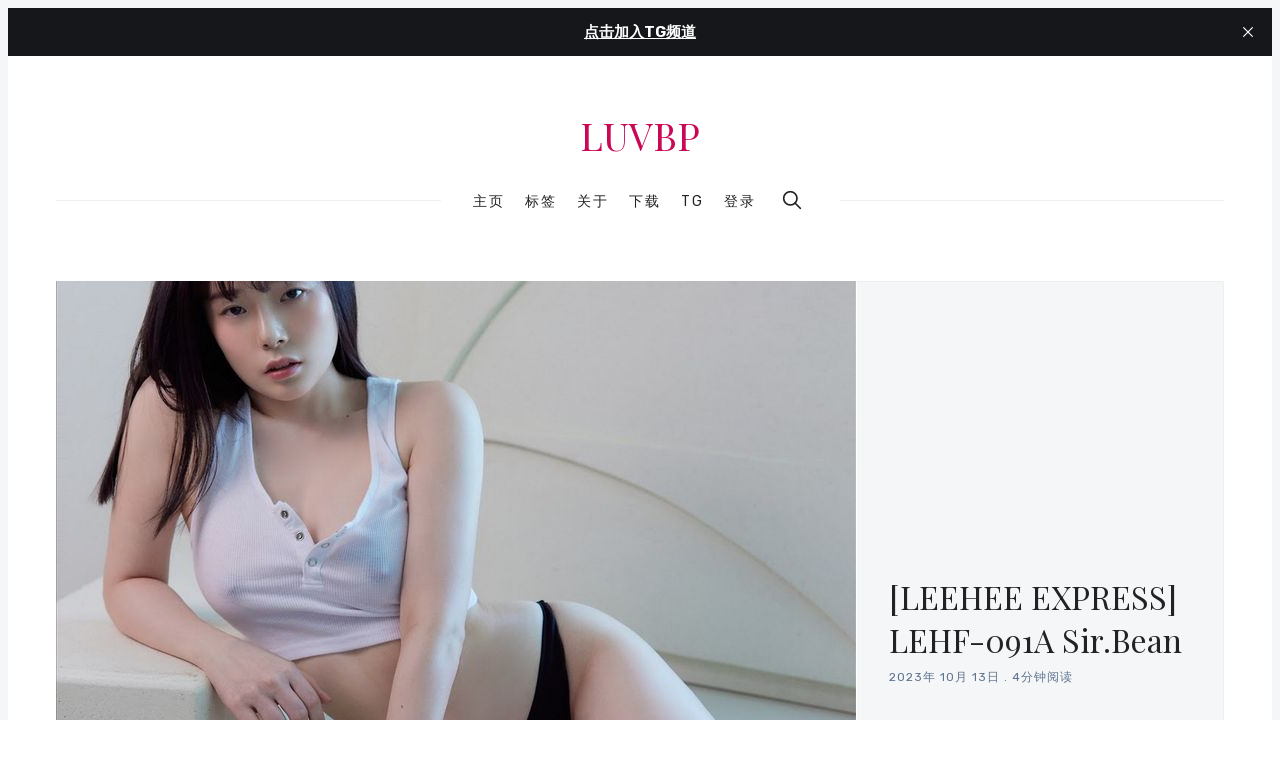

--- FILE ---
content_type: text/html; charset=utf-8
request_url: https://luvbp.com/523/
body_size: 17156
content:
<!doctype html>
<html lang='zh'>
<head>
  <meta charset='utf-8'>
  <meta http-equiv='X-UA-Compatible' content='IE=edge'>

  <title>[LEEHEE EXPRESS] LEHF-091A Sir.Bean</title>
  <meta name='viewport' content='width=device-width, initial-scale=1.0'>

  
<link rel='preconnect' href='https://fonts.gstatic.com'>

<link rel='preconnect' href='https://fonts.gstatic.com' crossorigin>

<link rel='preload' as='style' href='https://fonts.googleapis.com/css2?family=Rubik:wght@400;500;700&display=swap'>
<link rel='preload' as='style' href='https://fonts.googleapis.com/css2?family=Playfair+Display&display=swap'>

<link rel='stylesheet' href='https://fonts.googleapis.com/css2?family=Rubik:wght@400;500;700&display=swap' media='print' onload="this.media='all'">
<link rel='stylesheet' href='https://fonts.googleapis.com/css2?family=Playfair+Display&display=swap' media='print' onload="this.media='all'">

<noscript>
  <link rel='stylesheet' href='https://fonts.googleapis.com/css2?family=Rubik:wght@400;500;700&display=swap'>
  <link rel='stylesheet' href='https://fonts.googleapis.com/css2?family=Playfair+Display&display=swap'>
</noscript>
    <style>
@charset "UTF-8";html{box-sizing:border-box}*,:after,:before{box-sizing:inherit}/*! normalize.css v5.0.0 | MIT License | github.com/necolas/normalize.css */html{font-family:sans-serif;line-height:1.15;-ms-text-size-adjust:100%;-webkit-text-size-adjust:100%}body{margin:0}article,aside,footer,header,nav,section{display:block}h1{font-size:2em;margin:.67em 0}figcaption,figure,main{display:block}figure{margin:1em 40px}hr{box-sizing:content-box;height:0;overflow:visible}pre{font-family:monospace,monospace;font-size:1em}a{background-color:transparent;-webkit-text-decoration-skip:objects}a:active,a:hover{outline-width:0}abbr[title]{border-bottom:none;text-decoration:underline;-webkit-text-decoration:underline dotted;text-decoration:underline dotted}b,strong{font-weight:inherit}b,strong{font-weight:bolder}code,kbd,samp{font-family:monospace,monospace;font-size:1em}dfn{font-style:italic}mark{background-color:#ff0;color:#000}small{font-size:80%}sub,sup{font-size:75%;line-height:0;position:relative;vertical-align:baseline}sub{bottom:-.25em}sup{top:-.5em}audio,video{display:inline-block}audio:not([controls]){display:none;height:0}img{border-style:none}svg:not(:root){overflow:hidden}button,input,optgroup,select,textarea{font-family:sans-serif;font-size:100%;line-height:1.15;margin:0}button,input{overflow:visible}button,select{text-transform:none}[type=reset],[type=submit],button,html [type=button]{-webkit-appearance:button}[type=button]::-moz-focus-inner,[type=reset]::-moz-focus-inner,[type=submit]::-moz-focus-inner,button::-moz-focus-inner{border-style:none;padding:0}[type=button]:-moz-focusring,[type=reset]:-moz-focusring,[type=submit]:-moz-focusring,button:-moz-focusring{outline:1px dotted ButtonText}fieldset{border:1px solid silver;margin:0 2px;padding:.35em .625em .75em}legend{box-sizing:border-box;color:inherit;display:table;max-width:100%;padding:0;white-space:normal}progress{display:inline-block;vertical-align:baseline}textarea{overflow:auto}[type=checkbox],[type=radio]{box-sizing:border-box;padding:0}[type=number]::-webkit-inner-spin-button,[type=number]::-webkit-outer-spin-button{height:auto}[type=search]{-webkit-appearance:textfield;outline-offset:-2px}[type=search]::-webkit-search-cancel-button,[type=search]::-webkit-search-decoration{-webkit-appearance:none}::-webkit-file-upload-button{-webkit-appearance:button;font:inherit}details,menu{display:block}summary{display:list-item}canvas{display:inline-block}template{display:none}[hidden]{display:none}blockquote,body,dd,dl,fieldset,figure,h1,h2,h3,h4,h5,h6,hr,legend,ol,p,pre,ul{margin:0;padding:0}li>ol,li>ul{margin-bottom:0}table{border-collapse:collapse;border-spacing:0}:root{--h00-size-mobile:2.5rem;--h0-size-mobile:2rem;--h1-size-mobile:1.625rem;--h2-size-mobile:1.375rem;--h3-size-mobile:1.125rem;--h00-size:3rem;--h0-size:2.5rem;--h1-size:2rem;--h2-size:1.5rem;--h3-size:1.25rem;--h4-size:1rem;--h5-size:0.875rem;--h6-size:0.75rem;--body-font-size:0.875rem;--font-size-small:0.75rem}.tooltipped{position:relative}.tooltipped::after{position:absolute;z-index:1000000;display:none;padding:.5em .75em;font:normal normal 11px/1.5 -apple-system,BlinkMacSystemFont,"Segoe UI","Noto Sans",Helvetica,Arial,sans-serif,"Apple Color Emoji","Segoe UI Emoji";-webkit-font-smoothing:subpixel-antialiased;color:var(--fgColor-onEmphasis,var(--color-fg-on-emphasis));text-align:center;text-decoration:none;text-shadow:none;text-transform:none;letter-spacing:normal;word-wrap:break-word;white-space:pre;pointer-events:none;content:attr(aria-label);background:var(--bgColor-emphasis,var(--color-neutral-emphasis-plus));border-radius:6px;opacity:0}.tooltipped::before{position:absolute;z-index:1000001;display:none;width:0;height:0;color:var(--bgColor-emphasis,var(--color-neutral-emphasis-plus));pointer-events:none;content:"";border:6px solid transparent;opacity:0}@keyframes tooltip-appear{from{opacity:0}to{opacity:1}}.tooltipped:active::after,.tooltipped:active::before,.tooltipped:focus::after,.tooltipped:focus::before,.tooltipped:hover::after,.tooltipped:hover::before{display:inline-block;text-decoration:none;animation-name:tooltip-appear;animation-duration:.1s;animation-fill-mode:forwards;animation-timing-function:ease-in;animation-delay:.4s}.tooltipped-no-delay:active::after,.tooltipped-no-delay:active::before,.tooltipped-no-delay:focus::after,.tooltipped-no-delay:focus::before,.tooltipped-no-delay:hover::after,.tooltipped-no-delay:hover::before{animation-delay:0s}.tooltipped-multiline:active::after,.tooltipped-multiline:focus::after,.tooltipped-multiline:hover::after{display:table-cell}.tooltipped-s::after,.tooltipped-se::after,.tooltipped-sw::after{top:100%;right:50%;margin-top:6px}.tooltipped-s::before,.tooltipped-se::before,.tooltipped-sw::before{top:auto;right:50%;bottom:-7px;margin-right:-6px;border-bottom-color:var(--bgColor-emphasis,var(--color-neutral-emphasis-plus))}.tooltipped-se::after{right:auto;left:50%;margin-left:-16px}.tooltipped-sw::after{margin-right:-16px}.tooltipped-n::after,.tooltipped-ne::after,.tooltipped-nw::after{right:50%;bottom:100%;margin-bottom:6px}.tooltipped-n::before,.tooltipped-ne::before,.tooltipped-nw::before{top:-7px;right:50%;bottom:auto;margin-right:-6px;border-top-color:var(--bgColor-emphasis,var(--color-neutral-emphasis-plus))}.tooltipped-ne::after{right:auto;left:50%;margin-left:-16px}.tooltipped-nw::after{margin-right:-16px}.tooltipped-n::after,.tooltipped-s::after{transform:translateX(50%)}.tooltipped-w::after{right:100%;bottom:50%;margin-right:6px;transform:translateY(50%)}.tooltipped-w::before{top:50%;bottom:50%;left:-7px;margin-top:-6px;border-left-color:var(--bgColor-emphasis,var(--color-neutral-emphasis-plus))}.tooltipped-e::after{bottom:50%;left:100%;margin-left:6px;transform:translateY(50%)}.tooltipped-e::before{top:50%;right:-7px;bottom:50%;margin-top:-6px;border-right-color:var(--bgColor-emphasis,var(--color-neutral-emphasis-plus))}.tooltipped-align-right-1::after,.tooltipped-align-right-2::after{right:0;margin-right:0}.tooltipped-align-right-1::before{right:10px}.tooltipped-align-right-2::before{right:15px}.tooltipped-align-left-1::after,.tooltipped-align-left-2::after{left:0;margin-left:0}.tooltipped-align-left-1::before{left:5px}.tooltipped-align-left-2::before{left:10px}.tooltipped-multiline::after{width:-moz-max-content;width:max-content;max-width:250px;word-wrap:break-word;white-space:pre-line;border-collapse:separate}.tooltipped-multiline.tooltipped-n::after,.tooltipped-multiline.tooltipped-s::after{right:auto;left:50%;transform:translateX(-50%)}.tooltipped-multiline.tooltipped-e::after,.tooltipped-multiline.tooltipped-w::after{right:100%}.tooltipped-sticky::after,.tooltipped-sticky::before{display:inline-block}.tooltipped-sticky.tooltipped-multiline::after{display:table-cell}img[data-action=zoom]{cursor:pointer;cursor:-moz-zoom-in}.zoom-img,.zoom-img-wrap{position:relative;z-index:666;transition:all .3s}img.zoom-img{cursor:pointer;cursor:-moz-zoom-out}.zoom-overlay{z-index:420;background:#fff;position:fixed;top:0;left:0;right:0;bottom:0;pointer-events:none;filter:"alpha(opacity=0)";opacity:0;transition:opacity .3s}.zoom-overlay-open .zoom-overlay{filter:"alpha(opacity=100)";opacity:1}.zoom-overlay-open,.zoom-overlay-transitioning{cursor:default}@keyframes spin{100%{transform:rotate(360deg)}}.icon{position:relative;display:inline-block;width:25px;height:25px;overflow:hidden;fill:currentColor}.icon__cnt{width:100%;height:100%;background:inherit;fill:inherit;pointer-events:none;transform:translateX(0);-ms-transform:translate(.5px,-.3px)}.icon--m{width:50px;height:50px}.icon--l{width:100px;height:100px}.icon--xl{width:150px;height:150px}.icon--xxl{width:200px;height:200px}.icon__spinner{position:absolute;top:0;left:0;width:100%;height:100%}.icon--ei-spinner .icon__spinner,.icon--ei-spinner-2 .icon__spinner{animation:spin 1s steps(12) infinite}.icon--ei-spinner-3 .icon__spinner{animation:spin 1.5s linear infinite}.icon--ei-sc-facebook{fill:#3b5998}.icon--ei-sc-github{fill:#333}.icon--ei-sc-google-plus{fill:#dd4b39}.icon--ei-sc-instagram{fill:#3f729b}.icon--ei-sc-linkedin{fill:#0976b4}.icon--ei-sc-odnoklassniki{fill:#ed812b}.icon--ei-sc-skype{fill:#00aff0}.icon--ei-sc-soundcloud{fill:#f80}.icon--ei-sc-tumblr{fill:#35465c}.icon--ei-sc-twitter{fill:#55acee}.icon--ei-sc-vimeo{fill:#1ab7ea}.icon--ei-sc-vk{fill:#45668e}.icon--ei-sc-youtube{fill:#e52d27}.icon--ei-sc-pinterest{fill:#bd081c}.icon--ei-sc-telegram{fill:#08c}code[class*=language-],pre[class*=language-]{color:#000;background:0 0;text-shadow:0 1px #fff;font-family:Consolas,Monaco,"Andale Mono","Ubuntu Mono",monospace;font-size:1em;text-align:left;white-space:pre;word-spacing:normal;word-break:normal;word-wrap:normal;line-height:1.5;-moz-tab-size:4;-o-tab-size:4;tab-size:4;-webkit-hyphens:none;hyphens:none}code[class*=language-] ::-moz-selection,code[class*=language-]::-moz-selection,pre[class*=language-] ::-moz-selection,pre[class*=language-]::-moz-selection{text-shadow:none;background:#b3d4fc}code[class*=language-] ::-moz-selection,code[class*=language-]::-moz-selection,pre[class*=language-] ::-moz-selection,pre[class*=language-]::-moz-selection{text-shadow:none;background:#b3d4fc}code[class*=language-] ::selection,code[class*=language-]::selection,pre[class*=language-] ::selection,pre[class*=language-]::selection{text-shadow:none;background:#b3d4fc}@media print{code[class*=language-],pre[class*=language-]{text-shadow:none}}pre[class*=language-]{padding:1em;margin:.5em 0;overflow:auto}:not(pre)>code[class*=language-],pre[class*=language-]{background:#f5f2f0}:not(pre)>code[class*=language-]{padding:.1em;border-radius:.3em;white-space:normal}.token.cdata,.token.comment,.token.doctype,.token.prolog{color:#708090}.token.punctuation{color:#999}.token.namespace{opacity:.7}.token.boolean,.token.constant,.token.deleted,.token.number,.token.property,.token.symbol,.token.tag{color:#905}.token.attr-name,.token.builtin,.token.char,.token.inserted,.token.selector,.token.string{color:#690}.language-css .token.string,.style .token.string,.token.entity,.token.operator,.token.url{color:#9a6e3a;background:hsla(0,0%,100%,.5)}.token.atrule,.token.attr-value,.token.keyword{color:#07a}.token.class-name,.token.function{color:#dd4a68}.token.important,.token.regex,.token.variable{color:#e90}.token.bold,.token.important{font-weight:700}.token.italic{font-style:italic}.token.entity{cursor:help}.zoom-overlay{background-color:#fff}body{color:#222;font-size:16px;font-family:Rubik,Helvetica,Arial,sans-serif;line-height:32px;background-color:#fff;border:4px solid #f4f6f8;-webkit-font-smoothing:antialiased;-moz-osx-font-smoothing:grayscale}@media (min-width:40em){body{border:8px solid #f4f6f8}}a{text-decoration:none;color:#222;transition:.5s}a:active,a:focus,a:hover{color:var(--ghost-accent-color);text-decoration:none}img{height:auto;display:block;max-width:100%;font-style:italic}hr{height:1px;margin:32px 0;border:0;background-color:#ecf0f1}h1,h2,h3,h4,h5,h6{font-weight:inherit;line-height:initial}h1{font-size:32px}h2{font-size:28px}h3{font-size:24px}h4{font-size:20px}h5{font-size:18px}h6{font-size:16px}b,strong{font-weight:700}blockquote{padding-left:16px;border-left:4px solid var(--ghost-accent-color);font-style:italic;font-family:"Playfair Display",serif;font-size:20px}blockquote p{margin-bottom:0}pre{padding:32px}code,pre{overflow:auto;white-space:pre-wrap;word-wrap:break-word;word-break:break-all;font-family:Courier,monospace;font-size:16px;background-color:#f4f6f8}li code,p code{padding:3px 6px}pre[class*=language-]{padding:32px;margin-bottom:24px}code[class*=language-],pre[class*=language-]{white-space:pre-wrap;word-break:break-all;line-height:inherit}input[type=color],input[type=date],input[type=datetime-local],input[type=datetime],input[type=email],input[type=month],input[type=number],input[type=password],input[type=search],input[type=tel],input[type=text],input[type=time],input[type=url],input[type=week],select,textarea{width:100%;display:block;padding:16px;margin-bottom:16px;border:1px solid #ecf0f1;border-radius:0;line-height:initial;background-color:#fff;font-size:16px;font-family:Rubik,Helvetica,Arial,sans-serif}table{width:100%;max-width:100%}table td,table th{padding:16px;text-align:left;vertical-align:top;border-top:1px solid #ecf0f1;font-weight:400}table thead th{font-weight:500;text-transform:uppercase;font-size:14px;vertical-align:bottom;white-space:nowrap;border-bottom:2px solid #ecf0f1}table tbody+tbody{border-top:2px solid #ecf0f1}.responsive-table{display:block;width:100%;overflow-x:auto}dd,ol,ul{margin-left:16px}.o-grid{margin:0 auto;max-width:1200px}.o-grid::before{display:table;content:""}.o-grid::after{display:table;clear:both;content:""}@media (min-width:40em){.o-grid{display:flex;flex-wrap:wrap}}.o-grid .o-grid{margin-right:-16px;margin-left:-16px;padding:0}.o-grid--full{max-width:100vw}.o-grid__col{padding-right:16px;padding-left:16px}@media (min-width:40em){.o-grid__col{flex-grow:1}}.o-grid__col--1-3-s{width:33.3333333333%}.o-grid__col--2-3-s{width:66.6666666667%}.o-grid__col--1-4-s{width:25%}.o-grid__col--2-4-s{width:50%}.o-grid__col--3-4-s{width:75%}.o-grid__col--4-4-s{width:100%}@media (min-width:40em){.o-grid__col--1-3-m{width:33.3333333333%}.o-grid__col--2-3-m{width:66.6666666667%}.o-grid__col--1-4-m{width:25%}.o-grid__col--2-4-m{width:50%}.o-grid__col--3-4-m{width:75%}.o-grid__col--4-4-m{width:100%}}@media (min-width:64em){.o-grid__col--1-3-l{width:33.3333333333%}.o-grid__col--2-3-l{width:66.6666666667%}.o-grid__col--1-4-l{width:25%}.o-grid__col--2-4-l{width:50%}.o-grid__col--3-4-l{width:75%}.o-grid__col--4-4-l{width:100%}}.o-grid__col--full{width:100%}.o-grid__col--center{margin:0 auto;flex-grow:initial}.o-grid__col--end{margin-left:auto}.o-grid__col--initial-grow{flex-grow:initial}.c-off-canvas-container{display:flex;min-height:100vh;flex-direction:column}.c-off-canvas-container .o-wrapper{flex:1 0 auto}.o-plain-list{margin:0;padding:0;list-style:none}.c-header{position:relative;padding:32px 0}@media (min-width:40em){.c-header{padding:48px 0}}@media (min-width:64em){.c-header{padding:64px 0}}@media (min-width:40em){.c-logo{margin:0 auto;text-align:center;margin-bottom:32px}}.c-logo__link{display:block;color:var(--ghost-accent-color);font-family:"Playfair Display",serif;font-size:24px;transition:color .5s ease-in-out}@media (min-width:40em){.c-logo__link{font-size:38px}}.c-logo__img{max-height:32px}@media (min-width:40em){.c-logo__img{margin:0 auto;max-height:64px}}@media (min-width:64em){.c-logo__img{max-height:96px}}@media (min-width:40em){.c-nav{position:relative;z-index:1;display:inline-block;line-height:1;background-color:#fff;padding:0 32px}.c-nav-wrap{text-align:center}.c-nav-wrap:after{content:"";position:absolute;height:1px;background-color:#ecf0f1;width:100%;top:50%;left:0}}.c-nav__item{display:block;font-size:14px;letter-spacing:2px;text-transform:uppercase}@media (min-width:40em){.c-nav__item:not(:last-child){margin-right:8px}}@media (min-width:64em){.c-nav__item:not(:last-child){margin-right:16px}}@media (min-width:40em){.c-nav__item{display:inline-block}}.c-nav__link{display:block;transition:.5s}@media (max-width:39.99em){.c-nav__link{padding:4px 0}}.c-nav__link--current{color:var(--ghost-accent-color)}.home-template .c-nav__link--current:not(:hover){color:#222}.c-nav__link:active,.c-nav__link:focus,.c-nav__link:hover{color:var(--ghost-accent-color)}.c-nav__icon{vertical-align:middle}.c-nav__item--search{vertical-align:sub}.c-off-canvas-toggle{position:absolute;top:40px;right:20px;z-index:10;height:24px;width:24px;cursor:pointer}@media (min-width:40em){.c-off-canvas-toggle{display:none}}.c-off-canvas-toggle__icon{position:absolute;left:0;height:1px;width:25px;background:#222;cursor:pointer}.c-off-canvas-toggle__icon:after,.c-off-canvas-toggle__icon:before{content:"";display:block;height:100%;background-color:inherit;transition:.5s}.c-off-canvas-toggle__icon:before{transform:translateY(16px)}.c-off-canvas-toggle__icon:after{transform:translateY(7px)}.c-off-canvas-toggle--close .c-off-canvas-toggle__icon{height:2px;background-color:transparent}.c-off-canvas-toggle--close .c-off-canvas-toggle__icon:after,.c-off-canvas-toggle--close .c-off-canvas-toggle__icon:before{position:relative;visibility:visible;background:#222}.c-off-canvas-toggle--close .c-off-canvas-toggle__icon:before{top:11px;transform:rotate(-45deg)}.c-off-canvas-toggle--close .c-off-canvas-toggle__icon:after{top:9px;transform:rotate(45deg)}@media (max-width:39.99em){.c-off-canvas-toggle--close{top:32px}}@media (min-width:40em){.c-off-canvas-content{position:relative}}@media (max-width:39.99em){body,html{height:100%;overflow-x:hidden}.c-off-canvas-content{position:fixed;top:0;right:-4px;z-index:1;width:300px;height:100vh;overflow-y:auto;padding:32px 40px;background-color:#fff;transform:translate3d(300px,0,0)}}@media screen and (max-width:39.99em) and (-ms-high-contrast:active),(max-width:39.99em) and (-ms-high-contrast:none){.c-off-canvas-content.is-active{right:308px}}@media (max-width:39.99em){.c-off-canvas-container{-webkit-perspective:1000;transition:transform .5s cubic-bezier(.565,1.65,.765,.88)}.c-off-canvas-container.is-active{transform:translate3d(-304px,0,0)}.c-off-canvas-container.is-active:after{position:fixed;top:0;right:0;bottom:0;left:0;content:"";background-color:rgba(0,0,0,.2)}}.c-archive{padding:32px;margin-bottom:32px;background-color:#f4f6f8;border:1px solid #ecf0f1}.c-archive__title{margin-bottom:0;font-size:19px}.c-archive__description{margin-top:8px;margin-bottom:0;font-size:14px;line-height:22px}.c-post-card{position:relative;display:flex;width:100%;flex-direction:column;margin-bottom:32px}.c-post-card-wrap{display:flex;transition:transform .5s ease}.c-post-card--raw{justify-content:center;background-color:#f4f6f8;padding:40px}.c-post-card--raw .c-post-card__content{flex-grow:unset}.c-post-card--raw .c-post-card__tags{margin-top:0}.c-post-card--raw .c-post-card__share{top:-4px}.c-post-card__media{overflow:hidden;background-color:#f4f6f8}.c-post-card__image-wrap{display:block;position:relative;padding-top:75%}@media (min-width:64em){.home-template .c-post-card-wrap:nth-of-type(1) .c-post-card .c-post-card__image-wrap{padding-top:calc(60% - 32px)}}@media (min-width:64em){.home-template .c-post-card-wrap:nth-of-type(2) .c-post-card .c-post-card__image-wrap{padding-top:calc(125.2% - 32px)}}.c-post-card__image{width:100%;height:100%;position:absolute;top:0;-o-object-fit:cover;object-fit:cover}.c-post-card__content{flex-grow:1}.c-post-card__tags{float:left;padding-left:8px;margin-top:20px;margin-bottom:14px;border-left:2px solid var(--ghost-accent-color);line-height:1;font-size:12px;color:#5d738d;text-transform:uppercase;letter-spacing:1px}.c-post-card__tags a{text-transform:uppercase;color:#5d738d;margin-right:4px;margin-left:4px}.c-post-card__tags a:first-child{margin-left:0}.c-post-card__tags a:active,.c-post-card__tags a:focus,.c-post-card__tags a:hover{color:#222}.c-post-card__share{float:right;position:relative;top:14px;right:-4px;opacity:0;transition:all .5s ease-in-out}.c-post-card__share-icon{width:20px;height:20px;vertical-align:top}.c-post-card__share-icon-twitter{fill:#1da1f2}.c-post-card__share-icon-facebook{fill:#3b5998}.c-post-card__share-icon-linkedin{fill:#0077b5}.c-post-card__share-icon-pinterest{fill:#bd081c}.c-post-card__title-link{border-bottom:1px solid transparent;transition:border-bottom .5s ease-in-out}.c-post-card__title{clear:both;margin-bottom:14px;font-size:19px;font-weight:500;transition:.5s}.c-post-card__excerpt{display:none;margin-bottom:0;color:#5d738d;font-size:14px;line-height:22px}.c-post-card__meta{line-height:1;font-size:12px;color:#5d738d;text-transform:uppercase;letter-spacing:1px}.c-post-card__author{display:inline-block}.c-post-card__author a{color:#5d738d}.c-post-card__author a:active,.c-post-card__author a:focus,.c-post-card__author a:hover{color:#222}.c-post-card__author:before{content:"/";display:inline-block;padding-left:4px;margin-right:8px}.c-post-card--featured__icon{position:absolute;bottom:16px;left:16px;fill:#fff;background-color:rgba(0,0,0,.05)}.c-post-card:active .c-post-card__image-wrap,.c-post-card:focus .c-post-card__image-wrap,.c-post-card:hover .c-post-card__image-wrap{transform:scale(1.01)}.c-post-card:active .c-post-card__image:before,.c-post-card:focus .c-post-card__image:before,.c-post-card:hover .c-post-card__image:before{opacity:.1}.c-post-card:active .c-post-card__share,.c-post-card:focus .c-post-card__share,.c-post-card:hover .c-post-card__share{opacity:1}.c-post-card:active .c-post-card__title-link,.c-post-card:focus .c-post-card__title-link,.c-post-card:hover .c-post-card__title-link{color:#222;border-bottom:1px solid var(--ghost-accent-color)}.c-teaser{display:flex;align-items:center;line-height:1;padding-left:16px;padding-top:16px}@media (min-width:40em) and (max-width:63.99em){.c-teaser{display:block;padding-left:0;line-height:inherit}}.c-teaser:not(:last-child){padding-bottom:16px;border-bottom:1px solid #ecf0f1}@media (min-width:40em) and (max-width:63.99em){.c-teaser:not(:last-child){padding-top:8px;padding-bottom:24px}}.c-teaser:first-of-type{padding-top:0}.c-teaser:before{counter-increment:widget;content:counter(widget) ". ";position:relative;left:-16px;line-height:1;font-size:19px;font-style:italic;font-family:"Playfair Display",serif;color:var(--ghost-accent-color)}@media (min-width:40em) and (max-width:63.99em){.c-teaser:before{left:0}}.c-teaser__content{flex:1}.c-teaser__media{margin-left:16px;background-color:#f4f6f8}@media (min-width:40em) and (max-width:63.99em){.c-teaser__media{margin-left:0}}.c-teaser__image{width:64px;height:48px;-o-object-fit:cover;object-fit:cover}@media (min-width:40em) and (max-width:63.99em){.c-teaser__image{width:100%;height:100%}}.c-teaser__title{margin-bottom:8px;font-size:14px;font-weight:500}@media (min-width:40em) and (max-width:63.99em){.c-teaser__title{margin-bottom:0}}.c-teaser__date{line-height:1;font-size:12px;color:#5d738d;text-transform:uppercase;letter-spacing:1px}.c-author-card{width:100%;padding:32px;margin-bottom:32px;background-color:#f4f6f8;border:1px solid #ecf0f1}.c-author-card-wrap{display:flex}@media (max-width:39.99em){.c-author-card{text-align:center}}@media (min-width:40em){.c-author-card{display:flex;align-items:center}}.c-author-card__media{border-radius:100%;background-color:#fff;width:88px;height:88px}@media (max-width:39.99em){.c-author-card__media{margin:auto;margin-bottom:16px}}@media (min-width:40em){.c-author-card__media{margin-right:32px}}@media (min-width:40em){.c-author-card__content{flex:1}}.c-author-card__image{-o-object-fit:cover;object-fit:cover;border-radius:100%;box-shadow:0 0 0 4px #fff;width:88px;height:88px}@media (max-width:39.99em){.c-author-card__image{margin:0 auto}}.c-author-card__title{margin-bottom:4px;font-size:19px;font-weight:500}.c-author-card__bio{font-size:14px;line-height:22px}@media (min-width:40em){.c-author-card__bio{margin-bottom:0}}.c-author-card-links{display:flex;flex-wrap:wrap;align-items:center;margin:0;list-style:none}@media (max-width:39.99em){.c-author-card-links{justify-content:center}}.c-author-card-links-item{color:#5d738d;font-size:12px;text-transform:uppercase;letter-spacing:1px;display:flex;align-items:center}.c-author-card-links-item:not(:last-child){margin-right:4px}.c-author-card-links-icon{fill:#5d738d;vertical-align:middle;transition:.5s}.c-author-card-links-icon:active,.c-author-card-links-icon:focus,.c-author-card-links-icon:hover{fill:var(--ghost-accent-color)}.c-pagination{margin-top:32px;margin-bottom:32px}@media (min-width:40em){.c-member-plans{display:flex;align-items:stretch;justify-content:center}.c-member-plan{flex:1 1 auto;display:flex;flex-direction:column}.c-member-plan+.c-member-plan{margin-left:32px}}.c-member-plan{padding:32px;margin-bottom:32px;background-color:#fff;border-radius:8px;box-shadow:0 4px 12px rgba(0,0,0,.08),0 0 1px rgba(1,0,0,.1)}.c-member-plan__header{position:relative;padding-bottom:24px;color:#5d738d;text-align:center}.c-member-plan__title{margin-bottom:24px;color:#222;font-weight:500;text-transform:uppercase;letter-spacing:1px}.c-member-plan__amount{color:#222;font-size:28px}.c-member-plan__content{flex:1 1 auto;display:flex;flex-direction:column;justify-content:space-between}.c-member-plan__list{margin:0;padding:0;margin-bottom:32px;list-style:none}.c-member-plan__list li{position:relative;margin:0;font-size:14px;padding:0 0 8px 24px}.c-member-plan__list li:last-child{padding-bottom:0}.c-member-plan__list li:before{display:block;position:absolute;left:0;font-size:12px;font-weight:700;color:var(--ghost-accent-color);content:"✓"}.c-post-upgrade-cta{text-align:center;background-color:#f4f6f8;padding:24px}@media (min-width:40em){.c-post-upgrade-cta{padding:40px}}.c-post-upgrade-cta__title{font-size:24px;margin-bottom:24px}.c-post-upgrade-cta .c-btn{margin-bottom:16px}.c-post-hero__media{display:block;position:relative;padding-top:58%;background-color:#f4f6f8}@media (min-width:64em){.c-post-hero__media{margin-right:-32px}}.c-post-hero__image{width:100%;height:100%;position:absolute;top:0;-o-object-fit:cover;object-fit:cover;background-color:#f4f6f8}.c-post-hero__content{background-color:#f4f6f8;border-style:solid;border-width:0 1px 1px 1px;border-color:#ecf0f1;padding:24px}@media (min-width:64em){.c-post-hero__content{padding:32px;display:flex;flex-direction:column;justify-content:flex-end;height:100%;border-width:1px;border-color:#ecf0f1 #ecf0f1 #ecf0f1 #fff}}.c-post-hero__content--raw{border-width:1px;border-color:#ecf0f1;text-align:center}.c-post-hero__content--raw .c-post-hero__title{margin:0 auto;max-width:60%}.c-post-hero__title{margin-bottom:0;font-family:"Playfair Display",serif;font-size:24px}@media (min-width:40em){.c-post-hero__title{font-size:28px}}@media (min-width:64em){.c-post-hero__title{font-size:32px;margin-top:auto}}.c-post-hero__meta{font-size:12px;color:#5d738d;text-transform:uppercase;letter-spacing:1px}.c-post{margin-bottom:24px}.c-post.show_title_and_feature_image{padding-top:24px}@media (min-width:64em){.c-post{margin-bottom:32px}.c-post.show_title_and_feature_image{padding-top:32px}}.c-content{display:flex;align-items:center;flex-direction:column;word-break:break-word;margin-bottom:32px}.c-content>*{width:auto;min-width:100%}.c-content>*+*{margin-top:32px}.c-content hr{margin-bottom:0}.c-content>.kg-width-full+.kg-width-full:not(.kg-width-full.kg-card-hascaption+.kg-width-full){margin-top:0}@media (max-width:39.99em){.c-content img{max-width:100vw;pointer-events:none}}.c-content a:not(.c-btn){text-decoration:underline;-webkit-text-decoration-skip:ink;text-decoration-skip-ink:auto}.c-content a:not(.c-btn):active,.c-content a:not(.c-btn):focus,.c-content a:not(.c-btn):hover{color:var(--ghost-accent-color)}.c-content h1,.c-content h2,.c-content h3,.c-content h4,.c-content h5,.c-content h6{font-weight:500;margin-top:32px}.c-content h1:first-child,.c-content h2:first-child,.c-content h3:first-child,.c-content h4:first-child,.c-content h5:first-child,.c-content h6:first-child{margin-top:0}.c-content h1+*,.c-content h2+*,.c-content h3+*,.c-content h4+*,.c-content h5+*,.c-content h6+*{margin-top:8px}.c-content dd:not(:root:root),.c-content ol:not(:root:root),.c-content ul:not(:root:root){-webkit-padding-start:8px}.c-content .gh-post-upgrade-cta{display:none;visibility:hidden}.kg-embed-card{display:flex;align-items:center;flex-direction:column}.kg-embed-card>*{width:100%}.kg-card figcaption{width:100%;text-align:center;color:#5d738d;font-size:14px;line-height:22px;padding:8px 16px 0 16px}.kg-image{margin:auto}@media (min-width:40em){.is-page .c-content .kg-width-full .kg-image{max-width:100vw;pointer-events:none}}@media (min-width:40em){.is-page .c-content .kg-width-wide .kg-image{max-width:75vw}}@media (min-width:64em){.is-page .c-content .kg-width-wide .kg-image{max-width:1200px;padding-right:16px;padding-left:16px}}.kg-gallery-container{display:flex;flex-direction:column}.is-page .kg-gallery-container{width:100vw}@media (min-width:40em){.is-page .kg-gallery-container{max-width:75vw}}@media (min-width:64em){.is-page .kg-gallery-container{max-width:1200px;padding-right:16px;padding-left:16px}}.kg-gallery-row{display:flex;flex-direction:row;justify-content:center}.kg-gallery-image img{display:block;margin:0;width:100%;height:100%}.kg-gallery-row:not(:first-of-type){margin:16px 0 0 0}.kg-gallery-image:not(:first-of-type){margin:0 0 0 16px}.is-dropcap>p:first-child::first-letter{float:left;height:42px;margin-top:12px;margin-right:8px;color:var(--ghost-accent-color);font-size:62px;line-height:42px;font-style:normal;font-weight:400}.is-dropcap>p:first-child::after{content:"";display:table;clear:both}.c-share{display:flex}@media (max-width:63.99em){.c-share{margin-top:16px}}.c-share__item{flex:1;text-align:center}.c-share__item:not(:last-child){border-right:4px solid #fff}.c-share__link{display:block;padding:2px;background-color:#5d738d;transition:.5s}.c-share__link:active,.c-share__link:focus,.c-share__link:hover{opacity:.8}.c-share__link--twitter{background-color:#1da1f2}.c-share__link--facebook{background-color:#3b5998}.c-share__link--linkedin{background-color:#0077b5}.c-share__link--pinterest{background-color:#bd081c}.c-share__link--email{background-color:#000}.c-share__link--clipboard{background-color:#44bd32}.c-share__icon{vertical-align:middle;fill:#fff}.c-author{width:100%;padding:32px;margin-bottom:32px;background-color:#f4f6f8;border:1px solid #ecf0f1}@media (max-width:39.99em){.c-author{text-align:center}}@media (min-width:40em){.c-author{display:flex;align-items:center}}@media (max-width:39.99em){.c-author__media{margin-bottom:16px}}@media (min-width:40em){.c-author__media{margin-right:32px}}@media (min-width:40em){.c-author__content{flex:3;padding-right:32px;margin-right:32px;border-right:1px solid #ecf0f1}}.c-author__image{-o-object-fit:cover;object-fit:cover;border-radius:100%;box-shadow:0 0 0 4px #fff;width:88px;height:88px}@media (max-width:39.99em){.c-author__image{margin:0 auto}}.c-author__title{margin-bottom:8px;font-size:19px}.c-author__bio{font-size:14px;line-height:22px}@media (min-width:40em){.c-author__bio{margin-bottom:0}}@media (min-width:40em){.c-author__links{flex:1}}.c-author__links-item{color:#5d738d;display:inline-block;font-size:12px;text-transform:uppercase;letter-spacing:1px;line-height:22px}.c-author__links-icon{fill:#5d738d;vertical-align:bottom;transition:.5s}.c-author__links-icon:active,.c-author__links-icon:focus,.c-author__links-icon:hover{fill:var(--ghost-accent-color)}.c-tags{overflow:hidden}.c-tags a{float:left;padding:8px 20px;margin:0 8px 8px 0;font-size:14px;font-weight:400;font-family:Rubik,Helvetica,Arial,sans-serif;line-height:22px;color:#5d738d;background-color:#f4f6f8;transition:.5s}@media (max-width:39.99em){.c-tags a{margin-bottom:14px}}.c-tags a:active,.c-tags a:focus,.c-tags a:hover{color:#778da6;text-decoration:none}.c-tag-card{position:relative;margin-bottom:32px;background-color:#f4f6f8}.c-tag-card--solid{background-color:#222}.c-tag-card__image{display:block;background-position:50%;background-repeat:no-repeat;background-size:cover}.c-tag-card__image:before{position:absolute;top:0;bottom:0;left:0;right:0;content:"";transition:.5s;background:linear-gradient(0deg,#000 0,transparent 50%)}.c-tag-card__image:after{display:block;content:"";width:100%;padding-bottom:75%}.c-tag-card__title{position:absolute;bottom:0;left:0;right:0;padding:24px;color:#fff;font-size:19px;font-weight:500}.c-tag-card:active .c-tag-card__image:before,.c-tag-card:focus .c-tag-card__image:before,.c-tag-card:hover .c-tag-card__image:before{background-color:rgba(0,0,0,.1)}.c-btn{display:inline-block;padding:16px 32px;border-radius:0;cursor:pointer;transition:250ms;text-align:center;vertical-align:middle;white-space:nowrap;line-height:initial;border:none;background-color:#fff;font-size:16px;font-family:Rubik,Helvetica,Arial,sans-serif;border:1px solid #000;font-size:14px;letter-spacing:1px}.c-btn:active,.c-btn:focus,.c-btn:hover{color:#fff;text-decoration:none;background-color:var(--ghost-accent-color);border-color:var(--ghost-accent-color)}.c-btn--active{color:#fff;background-color:var(--ghost-accent-color);border-color:var(--ghost-accent-color);text-decoration:none}.c-btn--active:active,.c-btn--active:focus,.c-btn--active:hover{opacity:.9;border-color:var(--ghost-accent-color)}.c-btn--disabled{opacity:.5;cursor:not-allowed;border-color:#5d738d}.c-btn--full{width:100%}.c-btn--small{padding:12px 24px}.c-btn--loading,.c-btn.loading,.c-subscribe-form.loading .c-btn{display:flex;align-items:center;justify-content:center}.c-btn--loading:after,.c-btn.loading:after,.c-subscribe-form.loading .c-btn:after{margin-left:8px;content:"";display:block;height:16px;width:16px;border:2px solid #fff;border-radius:100%;border-right-color:transparent;border-top-color:transparent;animation:spin .5s infinite linear}.c-subscribe-form{padding:32px;background-color:#fff;border:1px solid #ecf0f1}@media (min-width:64em){.c-subscribe-form{display:flex;flex-wrap:wrap}.c-subscribe-form .form-group{width:100%;display:flex}.c-subscribe-form__btn{flex:3}}.c-subscribe-form__input[type=email]{padding-left:0;border:0;min-width:1px;color:#222;background-color:#fff;border-bottom:1px solid #ecf0f1}@media (min-width:64em){.c-subscribe-form__input[type=email]{margin:0}}.c-subscribe-form__input[type=email]:focus{outline:0;border-color:var(--ghost-accent-color)}.c-subscribe-form .u-alert{display:none}.c-subscribe-form.error .u-alert--error,.c-subscribe-form.invalid .u-alert--invalid,.c-subscribe-form.success .u-alert--success{display:block}.kg-bookmark-card{width:100%}a.kg-bookmark-container{display:flex;min-height:148px;line-height:1.5;border-bottom:0;color:#222;font-family:Rubik,Helvetica,Arial,sans-serif;transition:.5s;background-color:#f4f6f8;text-decoration:none!important}a.kg-bookmark-container:active,a.kg-bookmark-container:focus,a.kg-bookmark-container:hover{color:var(--ghost-accent-color);background-color:#f4f6f8}.kg-bookmark-content{display:flex;flex-grow:1;flex-direction:column;align-items:flex-start;justify-content:flex-start;padding:24px}.kg-bookmark-title{font-size:16px;font-weight:500}.kg-bookmark-description{display:-webkit-box;color:#5d738d;font-size:12px;margin-top:8px;max-height:48px;overflow-y:hidden;-webkit-line-clamp:2;-webkit-box-orient:vertical}.kg-bookmark-metadata{display:flex;align-items:center;font-size:12px;color:#5d738d;margin-top:8px;flex-wrap:wrap}.kg-bookmark-publisher{overflow:hidden;text-overflow:ellipsis;white-space:nowrap;max-width:240px}.kg-bookmark-icon{width:24px;height:24px;margin-right:8px}.kg-bookmark-author:after{content:"•";margin:0 8px}.kg-bookmark-thumbnail{position:relative;min-width:33%;max-height:100%}.kg-bookmark-thumbnail img{position:absolute;top:0;left:0;width:100%;height:100%;-o-object-fit:cover;object-fit:cover}@media (max-width:39.99em){.kg-bookmark-container{flex-direction:column}.kg-bookmark-thumbnail{order:1;width:100%;min-height:160px}.kg-bookmark-content{order:2}}.kg-header-card.kg-width-full{width:100vw}.kg-content-wide .kg-header-card-content{width:100%;margin:auto}.kg-content-wide:not(.kg-layout-split) .kg-header-card-content{max-width:1184px}@media (min-width:64em){.kg-content-wide.kg-layout-split .kg-header-card-content{max-width:1184px}}.kg-signup-card.kg-width-full{width:100vw}.kg-content-wide .kg-signup-card-content{width:100%;margin:auto;padding:0 16px}.kg-content-wide:not(.kg-layout-split) .kg-signup-card-content{max-width:1184px}@media (min-width:64em){.kg-content-wide.kg-layout-split .kg-signup-card-content{max-width:1184px}}input[type=email].kg-signup-card-input{margin:0}.c-content .kg-toggle-card-icon{margin-top:0}.c-content .kg-product-card .kg-product-card-image{max-width:100%}.c-sidebar{margin-bottom:32px}.c-widget{padding:32px;border-left:1px solid #ecf0f1;border-right:1px solid #ecf0f1;border-bottom:1px solid #ecf0f1;counter-reset:widget}@media (max-width:39.99em){.c-widget{padding:32px;border-right:1px solid #ecf0f1}}@media (max-width:39.99em){.c-widget:first-child{border-top:1px solid #ecf0f1}}.c-widget__title{padding-left:8px;margin-bottom:24px;line-height:1;letter-spacing:1px;border-left:2px solid var(--ghost-accent-color);font-size:14px;text-transform:uppercase}.c-widget-author{text-align:center}.c-widget-author__media{margin:0 auto;margin-bottom:16px;border-radius:100%;background-color:#f4f6f8;width:88px;height:88px}.c-widget-author__image{-o-object-fit:cover;object-fit:cover;border-radius:100%;box-shadow:0 0 0 4px #f4f6f8;width:88px;height:88px}.c-widget-author__title{margin-bottom:8px;font-size:19px}.c-widget-author__bio{margin-bottom:0;font-size:14px;line-height:22px}.c-related{padding:32px 0 0;background-color:#f4f6f8;margin-bottom:-32px}@media (min-width:64em){.c-related{padding:48px 0 32px 0}}.c-related__title{padding-bottom:0;margin-bottom:32px;text-align:center;font-size:19px;font-family:"Playfair Display",serif}@media (min-width:64em){.c-related__title{margin-bottom:48px;font-size:24px}}.c-related .c-post-card{padding:16px;background-color:#fff;border:1px solid #ecf0f1}.c-social-icons{text-align:center}@media (min-width:40em){.c-social-icons{text-align:right}}.c-social-icons li{display:inline-block}.c-social-icons a{display:flex}.c-social-icons__icon{fill:#5d738d}.c-footer{margin-top:32px;padding:32px 0 32px 0;border-top:2px solid #fff;background-color:#f4f6f8}@media (min-width:64em){.c-footer{padding:80px 0 16px 0}}.c-footer__bottom{margin-top:16px;padding-top:32px;border-top:1px solid #ecf0f1}.c-footer__copyright{color:#5d738d}.c-footer__copyright a{color:#5d738d}.c-footer__copyright a:active,.c-footer__copyright a:focus,.c-footer__copyright a:hover{color:var(--ghost-accent-color)}@media (max-width:39.99em){.c-footer__copyright{text-align:center;margin-bottom:8px}}.c-footer-list{margin-bottom:16px}.c-footer-list li{display:block;margin:0;letter-spacing:0;text-transform:capitalize}.c-footer-list a{display:block;padding:0;font-size:14px}.c-footer-list a:active,.c-footer-list a:focus,.c-footer-list a:hover{color:var(--ghost-accent-color)}.c-footer-list a:active .icon,.c-footer-list a:focus .icon,.c-footer-list a:hover .icon{fill:var(--ghost-accent-color)}.c-footer-list .icon{fill:#5d738d;vertical-align:middle;transition:.5s}.u-hidden{display:none}.u-hidden-visually{border:0;clip:rect(0 0 0 0);height:1px;margin:-1px;overflow:hidden;padding:0;position:absolute;width:1px}.u-font-family-serif{font-family:"Playfair Display",serif}.u-font-family-sans-serif{font-family:Rubik,Helvetica,Arial,sans-serif}.u-font-size-medium{font-size:16px;line-height:25px}.u-font-size-small{font-size:14px;line-height:22px}.u-font-size-tiny{font-size:12px;line-height:19px}.u-font-weight-light{font-weight:300}.u-font-weight-regular{font-weight:400}.u-font-weight-medium{font-weight:500}.u-type-uppercase{text-transform:uppercase}.u-link{color:var(--ghost-accent-color)}.u-link:active,.u-link:focus,.u-link:hover{text-decoration:underline}.u-text-left{text-align:left}.u-text-right{text-align:right}.u-text-center{text-align:center}.u-text-justify{text-align:justify}.u-color-gray{color:#5d738d}.u-color-error{color:#bf3157}.u-alert{font-weight:500;font-size:12px;font-family:Rubik,Helvetica,Arial,sans-serif}.u-alert--success{color:#097756}.u-alert--invalid{color:#bf3157}.u-alert--error{color:#bf3157}.u-mt-8{margin-top:8px}.u-mt-16{margin-top:16px}.u-mb-8{margin-bottom:8px}.u-mb-16{margin-bottom:16px}.lazyload,.lazyloading{opacity:0}.lazyloaded{opacity:1;transition:opacity .5s ease}.u-inline{display:inline}.u-block{display:block}.u-inline-block{display:inline-block}.u-left{float:left}.u-right{float:right}.u-clearfix::before{display:table;content:""}.u-clearfix::after{display:table;clear:both;content:""}
</style>
  <script>
    var site_url                            = 'https://luvbp.com',
        pagination_next_page_number         = '',
        pagination_available_pages_number   = '',
        pagination_loading_text             = '加载中',
        pagination_more_posts_text          = '更多内容',
        clipboard_copied_text               = '链接已复制到剪贴板';
  </script>

  <meta name="description" content="[LEEHEE EXPRESS] LEHF-091A Sir.Bean">
    <link rel="canonical" href="https://luvbp.com/523/">
    <meta name="referrer" content="no-referrer-when-downgrade">
    
    <meta property="og:site_name" content="LUVBP">
    <meta property="og:type" content="article">
    <meta property="og:title" content="[LEEHEE EXPRESS] LEHF-091A Sir.Bean">
    <meta property="og:description" content="[LEEHEE EXPRESS] LEHF-091A Sir.Bean">
    <meta property="og:url" content="https://luvbp.com/523/">
    <meta property="og:image" content="https://luvbp.com/content/images/2023/10/25-5.jpg">
    <meta property="article:published_time" content="2023-10-13T01:02:00.000Z">
    <meta property="article:modified_time" content="2023-10-13T05:25:17.000Z">
    <meta property="article:tag" content="韓國">
    
    <meta name="twitter:card" content="summary_large_image">
    <meta name="twitter:title" content="[LEEHEE EXPRESS] LEHF-091A Sir.Bean">
    <meta name="twitter:description" content="[LEEHEE EXPRESS] LEHF-091A Sir.Bean">
    <meta name="twitter:url" content="https://luvbp.com/523/">
    <meta name="twitter:image" content="https://luvbp.com/content/images/2023/10/25-5.jpg">
    <meta name="twitter:label1" content="Written by">
    <meta name="twitter:data1" content="Roz">
    <meta name="twitter:label2" content="Filed under">
    <meta name="twitter:data2" content="韓國">
    <meta name="twitter:site" content="@GoriRoess">
    <meta property="og:image:width" content="1500">
    <meta property="og:image:height" content="2249">
    
    <script type="application/ld+json">
{
    "@context": "https://schema.org",
    "@type": "Article",
    "publisher": {
        "@type": "Organization",
        "name": "LUVBP",
        "url": "https://luvbp.com/",
        "logo": {
            "@type": "ImageObject",
            "url": "https://luvbp.com/favicon.ico"
        }
    },
    "author": {
        "@type": "Person",
        "name": "Roz",
        "url": "https://luvbp.com/author/roz/",
        "sameAs": []
    },
    "headline": "[LEEHEE EXPRESS] LEHF-091A Sir.Bean",
    "url": "https://luvbp.com/523/",
    "datePublished": "2023-10-13T01:02:00.000Z",
    "dateModified": "2023-10-13T05:25:17.000Z",
    "image": {
        "@type": "ImageObject",
        "url": "https://luvbp.com/content/images/2023/10/25-5.jpg",
        "width": 1500,
        "height": 2249
    },
    "keywords": "韓國",
    "description": "[LEEHEE EXPRESS] LEHF-091A Sir.Bean",
    "mainEntityOfPage": "https://luvbp.com/523/"
}
    </script>

    <meta name="generator" content="Ghost 5.71">
    <link rel="alternate" type="application/rss+xml" title="LUVBP" href="https://luvbp.com/rss/">
    <script defer src="/content/files/self-host/portal.min.js" data-i18n="true" data-ghost="https://luvbp.com/" data-key="9e506ffaaf9b79dfc02da8da61" data-api="https://luvbp.com/ghost/api/content/" crossorigin="anonymous"></script><style id="gh-members-styles">.gh-post-upgrade-cta-content,
.gh-post-upgrade-cta {
    display: flex;
    flex-direction: column;
    align-items: center;
    font-family: -apple-system, BlinkMacSystemFont, 'Segoe UI', Roboto, Oxygen, Ubuntu, Cantarell, 'Open Sans', 'Helvetica Neue', sans-serif;
    text-align: center;
    width: 100%;
    color: #ffffff;
    font-size: 16px;
}

.gh-post-upgrade-cta-content {
    border-radius: 8px;
    padding: 40px 4vw;
}

.gh-post-upgrade-cta h2 {
    color: #ffffff;
    font-size: 28px;
    letter-spacing: -0.2px;
    margin: 0;
    padding: 0;
}

.gh-post-upgrade-cta p {
    margin: 20px 0 0;
    padding: 0;
}

.gh-post-upgrade-cta small {
    font-size: 16px;
    letter-spacing: -0.2px;
}

.gh-post-upgrade-cta a {
    color: #ffffff;
    cursor: pointer;
    font-weight: 500;
    box-shadow: none;
    text-decoration: underline;
}

.gh-post-upgrade-cta a:hover {
    color: #ffffff;
    opacity: 0.8;
    box-shadow: none;
    text-decoration: underline;
}

.gh-post-upgrade-cta a.gh-btn {
    display: block;
    background: #ffffff;
    text-decoration: none;
    margin: 28px 0 0;
    padding: 8px 18px;
    border-radius: 4px;
    font-size: 16px;
    font-weight: 600;
}

.gh-post-upgrade-cta a.gh-btn:hover {
    opacity: 0.92;
}</style>
    <script defer src="/content/files/self-host/sodo-search.min.js" data-key="9e506ffaaf9b79dfc02da8da61" data-styles="/content/files/self-host/search.main.css" data-sodo-search="https://luvbp.com/" crossorigin="anonymous"></script>
    <script defer src="/content/files/self-host/announcement-bar.min.js" data-announcement-bar="https://luvbp.com/" data-api-url="https://luvbp.com/members/api/announcement/" crossorigin="anonymous"></script>
    <link href="https://luvbp.com/webmentions/receive/" rel="webmention">
    <script defer src="/public/cards.min.js?v=4d64b0089f"></script>
    <link rel="stylesheet" type="text/css" href="/public/cards.min.css?v=4d64b0089f">
    <script defer src="/public/member-attribution.min.js?v=4d64b0089f"></script>
    <!-- Google tag (gtag.js) -->
<script async src="https://www.googletagmanager.com/gtag/js?id=AW-11230530152"></script>
<script>
  window.dataLayer = window.dataLayer || [];
  function gtag(){dataLayer.push(arguments);}
  gtag('js', new Date());

  gtag('config', 'AW-11230530152');
</script>
<!-- Event snippet for Website traffic conversion page -->
<script>
  gtag('event', 'conversion', {'send_to': 'AW-11230530152/Bp6aCN3fnLAYEOiUkesp'});
</script>
<script async src="https://pagead2.googlesyndication.com/pagead/js/adsbygoogle.js?client=ca-pub-4353101771261897"
     crossorigin="anonymous"></script>
<!-- Google tag (gtag.js) -->
<script async src="https://www.googletagmanager.com/gtag/js?id=G-SNWBQ5XKPP"></script>
<script>
  window.dataLayer = window.dataLayer || [];
  function gtag(){dataLayer.push(arguments);}
  gtag('js', new Date());

  gtag('config', 'G-SNWBQ5XKPP');
</script>
<link rel="icon" type="image/x-icon" href="/content/files/self-host/favicon.ico">
<script type="text/javascript">
    (function(c,l,a,r,i,t,y){
        c[a]=c[a]||function(){(c[a].q=c[a].q||[]).push(arguments)};
        t=l.createElement(r);t.async=1;t.src="https://www.clarity.ms/tag/"+i;
        y=l.getElementsByTagName(r)[0];y.parentNode.insertBefore(t,y);
    })(window, document, "clarity", "script", "jutl0wv2kl");
</script><style>:root {--ghost-accent-color: #cb0655;}</style>
</head>
<body class='post-template tag-korea'>

  <div class='js-off-canvas-container c-off-canvas-container'>
    <header class='c-header'>

  <div class='o-grid'>

    <div class='o-grid__col o-grid__col--3-4-s o-grid__col--4-4-m'>
      <div class='c-logo'>
          <a class='c-logo__link' href='https://luvbp.com'>LUVBP</a>
      </div>
    </div>

    <div class='o-grid__col o-grid__col--1-4-s o-grid__col--3-4-l o-grid__col--full'>
      <div class='c-off-canvas-content js-off-canvas-content'>
        <div class='js-off-canvas-toggle c-off-canvas-toggle c-off-canvas-toggle--close'>
          <span class='c-off-canvas-toggle__icon'></span>
        </div>

        <div class='o-grid'>
          <div class='o-grid__col o-grid__col--4-4-s o-grid__col--3-4-l o-grid__col--full'>
            <nav class='c-nav-wrap'>
              <ul class='c-nav o-plain-list'>
                  <li class='c-nav__item'>
    <a href='https://luvbp.com/' class='c-nav__link '>主页</a>
  </li>
  <li class='c-nav__item'>
    <a href='https://luvbp.com/tag/' class='c-nav__link '>标签</a>
  </li>
  <li class='c-nav__item'>
    <a href='https://luvbp.com/about/' class='c-nav__link '>关于</a>
  </li>
  <li class='c-nav__item'>
    <a href='https://luvbp.com/download/' class='c-nav__link '>下载</a>
  </li>
  <li class='c-nav__item'>
    <a href='https://t.me/luv_roz' class='c-nav__link '>TG</a>
  </li>


                    <li class='c-nav__item is-membership'><a href='#/portal/signin'>登录</a></li>

                <li class='c-nav__item c-nav__item--search'><button class="gh-search-icon" aria-label="search" data-ghost-search style="display: inline-flex; justify-content: center; align-items: center; width: 32px; height: 32px; padding: 0; border: 0; color: inherit; background-color: transparent; cursor: pointer; outline: none;"><svg width="20" height="20" fill="none" viewBox="0 0 24 24"><path d="M14.949 14.949a1 1 0 0 1 1.414 0l6.344 6.344a1 1 0 0 1-1.414 1.414l-6.344-6.344a1 1 0 0 1 0-1.414Z" fill="currentColor"/><path d="M10 3a7 7 0 1 0 0 14 7 7 0 0 0 0-14Zm-9 7a9 9 0 1 1 18 0 9 9 0 0 1-18 0Z" fill="currentColor"/></svg></button></li>
              </ul>
            </nav>
          </div>
        </div>
      </div>

      <div class='js-off-canvas-toggle c-off-canvas-toggle'>
        <span class='c-off-canvas-toggle__icon'></span>
      </div>
    </div>

  </div>

</header>
    

<div class='c-post-hero'>
  <div class='o-grid'>
      <div class='o-grid__col o-grid__col--4-4-s o-grid__col--4-4-m o-grid__col--2-3-l'>
        <div class='c-post-hero__media'>
          <img
            alt='[LEEHEE EXPRESS] LEHF-091A Sir.Bean'
            class='c-post-hero__image lazyload'
            data-srcset='
              /content/images/size/w380/2023/10/25-5.jpg 380w,
              /content/images/size/w800/2023/10/25-5.jpg 800w,
              /content/images/size/w1600/2023/10/25-5.jpg 1600w'
            sizes='(min-width: 1320px) 800px, (min-width: 1040px) calc(45vw + 215px), calc(98.89vw - 37px)'
            data-src='/content/images/size/w1600/2023/10/25-5.jpg'
          >
        </div>
      </div>

    <div class='o-grid__col o-grid__col--4-4-s  o-grid__col--1-3-l  '>
      <div class='c-post-hero__content '>
        <h1 class='c-post-hero__title'>[LEEHEE EXPRESS] LEHF-091A Sir.Bean</h1>
        <div class='c-post-hero__meta'>
          <time datetime='2023-10-13'>2023年 10月 13日</time> .
          <span>4分钟阅读</span>
        </div>
      </div>
    </div>
  </div>
</div>
<div class='o-wrapper'>
  <div class='o-grid'>
    <div class='o-grid__col o-grid__col--2-3-m'>
      <article class='c-post tag-korea'>
        <div class='c-content is-dropcap'>
          <figure class="kg-card kg-image-card"><img src="https://t.luvd.me/app/hide.php?key=ckRBTytHTGtYV1k4Yk5OOGFLeHN0blZjWS9teFpNUU8rWFpob1E9PQ==" class="kg-image" alt="1" loading="lazy"></figure><figure class="kg-card kg-image-card"><img src="https://t.luvd.me/app/hide.php?key=eUx3NU5odEdINi96MUZGbTJ5WDJvTmwzeTFnS2VBR0hTZmho" class="kg-image" alt="2" loading="lazy"></figure><figure class="kg-card kg-image-card"><img src="https://t.luvd.me/app/hide.php?key=ckM1dW9zUnkrYjJEL1dDVFkvQ2pXSUsrM2laemJHS3Y1ZEJod2c9PQ==" class="kg-image" alt="3" loading="lazy"></figure><figure class="kg-card kg-image-card"><img src="https://t.luvd.me/app/hide.php?key=UVV1QzFjeHB2djIwc2YxMU1JZ082Vmd4Uy9vS01URWxETzRuUXc9PQ==" class="kg-image" alt="4" loading="lazy"></figure><figure class="kg-card kg-image-card"><img src="https://t.luvd.me/app/hide.php?key=aTRzZWUzWmdvVUlQUktxOUZyWk1icjZwc3EyOGkzV2lDT21ycUE9PQ==" class="kg-image" alt="5" loading="lazy"></figure><figure class="kg-card kg-image-card"><img src="https://t.luvd.me/app/hide.php?key=N0dnb3JQWFlZQ25MWWE2TzFweUpxTSt5dlczSGY5OVZZUm9Mcnc9PQ==" class="kg-image" alt="6" loading="lazy"></figure><figure class="kg-card kg-image-card"><img src="https://t.luvd.me/app/hide.php?key=QytwcnNqTVJ2V3R3VE9Qc0ZYOExXL1o1MkJETWlpWDRDVUYyOWc9PQ==" class="kg-image" alt="7" loading="lazy"></figure><figure class="kg-card kg-image-card"><img src="https://t.luvd.me/app/hide.php?key=SFNrRHVOQVAxZStyZ1grNWxXbWxwbGd4Uy9vS01URWxETzRuUXc9PQ==" class="kg-image" alt="8" loading="lazy"></figure><figure class="kg-card kg-image-card"><img src="https://t.luvd.me/app/hide.php?key=emhEWlUyYVgySmIxcTZrSEorV0pLdytPbHdFNzJZbERxTXo0" class="kg-image" alt="9" loading="lazy"></figure><figure class="kg-card kg-image-card"><img src="https://t.luvd.me/app/hide.php?key=WHIzaWoxMFNLWXVDYzhhZG41VCtzVzBCdThhcWo2d0hOMXMvRVE9PQ==" class="kg-image" alt="10" loading="lazy"></figure><figure class="kg-card kg-image-card"><img src="https://t.luvd.me/app/hide.php?key=RXo3Wmc0RlV1dk94QUR2cFlaNmFxblZGUFp4NTBCMk1WRStlVnc9PQ==" class="kg-image" alt="11" loading="lazy"></figure><figure class="kg-card kg-image-card"><img src="https://t.luvd.me/app/hide.php?key=czliVXEvWnFmRzNWc3dGQUtDYzc0Y1pHZld3M2FPUDl6SGRh" class="kg-image" alt="12" loading="lazy"></figure><figure class="kg-card kg-image-card"><img src="https://t.luvd.me/app/hide.php?key=ZlBWU3BFQkxjTU55TUJacHAzNE9RSUhYbFpBUmdNYmJOa3Z2N0E9PQ==" class="kg-image" alt="13" loading="lazy"></figure><figure class="kg-card kg-image-card"><img src="https://t.luvd.me/app/hide.php?key=NmdOaG9wWGkyY2JPYnIzS2c0U29hcjZwc3EyOGkzV2lDT21ycUE9PQ==" class="kg-image" alt="14" loading="lazy"></figure><figure class="kg-card kg-image-card"><img src="https://t.luvd.me/app/hide.php?key=elFQb3plSXkzS0tWbzlUTGtabm13VWl5ZVdUanUvMkU2d2pk" class="kg-image" alt="15" loading="lazy"></figure><figure class="kg-card kg-image-card"><img src="https://t.luvd.me/app/hide.php?key=NkZRMFl3d3FBYytJQ2RyQnFzQUhrbUhydkI5SW9hMjJ6cm5uRFE9PQ==" class="kg-image" alt="16" loading="lazy"></figure><figure class="kg-card kg-image-card"><img src="https://t.luvd.me/app/hide.php?key=cVpjbHhKU1JVYUxRN2hjai9zZGNMUmcyS2ZTNU44VTRzMWZv" class="kg-image" alt="17" loading="lazy"></figure><figure class="kg-card kg-image-card"><img src="https://t.luvd.me/app/hide.php?key=WG5Wd2MxM0R0blJRa2RsTm9yanBncjZwc3EyOGkzV2lDT21ycUE9PQ==" class="kg-image" alt="18" loading="lazy"></figure><figure class="kg-card kg-image-card"><img src="https://t.luvd.me/app/hide.php?key=Z25ONXVzZFdkRjFxS3g4aUVoTFBuWjd5WXdENUxHOXJBSUt6" class="kg-image" alt="19" loading="lazy"></figure><figure class="kg-card kg-image-card"><img src="https://t.luvd.me/app/hide.php?key=U0lPd3U2WDdyNWlrSDRtOEtPTGl4SUsrM2laemJHS3Y1ZEJod2c9PQ==" class="kg-image" alt="20" loading="lazy"></figure><figure class="kg-card kg-image-card"><img src="https://t.luvd.me/app/hide.php?key=SE96VUdIWWhDVlUvK1JpakF4bndNUWpWZTczdUdkckc1ZU5DYmc9PQ==" class="kg-image" alt="21" loading="lazy"></figure><figure class="kg-card kg-image-card"><img src="https://t.luvd.me/app/hide.php?key=WkpVQzRnWDJJR3d6Q3FXczdQTk8wLzZyTmc1OWhkbmZibEdj" class="kg-image" alt="22" loading="lazy"></figure><figure class="kg-card kg-image-card"><img src="https://t.luvd.me/app/hide.php?key=QjZkR2ViQmpKQVhlZWVhQ3BjeE0rQjVQOHJ4SnRHeTRwdE9qVFE9PQ==" class="kg-image" alt="23" loading="lazy"></figure><figure class="kg-card kg-image-card"><img src="https://t.luvd.me/app/hide.php?key=OUY0NDExOFh2QnpXc1ViVTJMdmhYRmd4Uy9vS01URWxETzRuUXc9PQ==" class="kg-image" alt="24" loading="lazy"></figure><figure class="kg-card kg-image-card"><img src="https://t.luvd.me/app/hide.php?key=NFZ6WGVjVm1mamloYlNDTXQ4c3FLdi9BdXo5eTZrY1ZwU2pKa2c9PQ==" class="kg-image" alt="26" loading="lazy"></figure><figure class="kg-card kg-image-card"><img src="https://t.luvd.me/app/hide.php?key=L0VVUU4ySm5tTlg5UTBmNktTRlB4aDVQOHJ4SnRHeTRwdE9q" class="kg-image" alt="25" loading="lazy"></figure><figure class="kg-card kg-image-card"><img src="https://t.luvd.me/app/hide.php?key=eXBWSTFKL21MbnhxaHVKbzhadkgrSmJSKzBBVnJmM21DdElRckE9PQ==" class="kg-image" alt="27" loading="lazy"></figure><figure class="kg-card kg-image-card"><img src="https://t.luvd.me/app/hide.php?key=TEluRmY5dHN5Vkx0dzZWNjE2ZkNIMXFpV1pYYm5mVkZ0K1dx" class="kg-image" alt="28" loading="lazy"></figure><figure class="kg-card kg-image-card"><img src="https://t.luvd.me/app/hide.php?key=RExiTWdPS2o1WjVmYTVuL0FFMTgvY1pHZld3M2FPUDl6SGRhTmc9PQ==" class="kg-image" alt="30" loading="lazy"></figure><figure class="kg-card kg-image-card"><img src="https://t.luvd.me/app/hide.php?key=clZpcGJaMEc4K084dThmK05Sbm5meUhwcURJZC96WEY5QUNFcmc9PQ==" class="kg-image" alt="29" loading="lazy"></figure><figure class="kg-card kg-image-card"><img src="https://t.luvd.me/app/hide.php?key=bzR0aUpFWG5oOFlFamVsai9GS3NSSUsrM2laemJHS3Y1ZEJod2c9PQ==" class="kg-image" alt="31" loading="lazy"></figure><figure class="kg-card kg-image-card"><img src="https://t.luvd.me/app/hide.php?key=UlduZERzZHQ2Z09nblpWNWN5TDhVZi9BdXo5eTZrY1ZwU2pKa2c9PQ==" class="kg-image" alt="32" loading="lazy"></figure><figure class="kg-card kg-image-card"><img src="https://t.luvd.me/app/hide.php?key=cG5lcEgwaHVPcEhrVkE1RGZDZ2hRRnFpV1pYYm5mVkZ0K1dxN1E9PQ==" class="kg-image" alt="33" loading="lazy"></figure><figure class="kg-card kg-image-card"><img src="https://t.luvd.me/app/hide.php?key=emZHSHlLSkd3VDd5OUFkSmxlM0VxeUhwcURJZC96WEY5QUNFcmc9PQ==" class="kg-image" alt="34" loading="lazy"></figure><figure class="kg-card kg-image-card"><img src="https://t.luvd.me/app/hide.php?key=VTlSeUJubmZkVklXQVRpaGZWN24rZlo1MkJETWlpWDRDVUYyOWc9PQ==" class="kg-image" alt="35" loading="lazy"></figure><figure class="kg-card kg-image-card"><img src="https://t.luvd.me/app/hide.php?key=anI5TU1DekNzZVIvQko0QlJWZDNCQjVQOHJ4SnRHeTRwdE9qVFE9PQ==" class="kg-image" alt="36" loading="lazy"></figure><figure class="kg-card kg-image-card"><img src="https://t.luvd.me/app/hide.php?key=UDV3enN0SGJWcWs0WjlHOXpwMkRSWFZGUFp4NTBCMk1WRStlVnc9PQ==" class="kg-image" alt="37" loading="lazy"></figure><figure class="kg-card kg-image-card"><img src="https://t.luvd.me/app/hide.php?key=cDlERHZUcWx0MVdxclByQ2FsQlJ0cyt5dlczSGY5OVZZUm9Mcnc9PQ==" class="kg-image" alt="38" loading="lazy"></figure><figure class="kg-card kg-image-card"><img src="https://t.luvd.me/app/hide.php?key=WG5DTnhwVERBZWxEVStQYjZ0QktudWZpd1MwcTJ5N1l4WEpVOFE9PQ==" class="kg-image" alt="39" loading="lazy"></figure><figure class="kg-card kg-image-card"><img src="https://t.luvd.me/app/hide.php?key=RUtjeXIwQU9mRzVTNSsra3p3UHdkM3VMRjlzT1d6N3JEdE5Wd1E9PQ==" class="kg-image" alt="40" loading="lazy"></figure><figure class="kg-card kg-image-card"><img src="https://t.luvd.me/app/hide.php?key=Z2t5OXJlY3F3K2hzVDNRcUZWdVFmSHVMRjlzT1d6N3JEdE5Wd1E9PQ==" class="kg-image" alt="41" loading="lazy"></figure><figure class="kg-card kg-image-card"><img src="https://t.luvd.me/app/hide.php?key=K3ZZWmo5eVVBaUVJakUwbmxpdURCUnNKM0tuZjFQM0cwMHFK" class="kg-image" alt="42" loading="lazy"></figure><figure class="kg-card kg-image-card"><img src="https://t.luvd.me/app/hide.php?key=Ym9ueDVhVlNUN1BUWEFuVTJWT0ROaXpNUnVlYjl4a0JJcUxBaXc9PQ==" class="kg-image" alt="44" loading="lazy"></figure><figure class="kg-card kg-image-card"><img src="https://t.luvd.me/app/hide.php?key=a2VQNStia09jKy9wZlVrNEhZNjR1U3pNUnVlYjl4a0JJcUxB" class="kg-image" alt="43" loading="lazy"></figure><figure class="kg-card kg-image-card"><img src="https://t.luvd.me/app/hide.php?key=QkZEbEljRjlDZVp6V0xIYkNPc0YxOXZCRXRqeE5NUElCaU94aWc9PQ==" class="kg-image" alt="45" loading="lazy"></figure><figure class="kg-card kg-image-card"><img src="https://t.luvd.me/app/hide.php?key=SkluOFZLTUdwZk1hMEthNkFlU3ZrbHB4UmxPK2U4cldBY1JG" class="kg-image" alt="46" loading="lazy"></figure><figure class="kg-card kg-image-card"><img src="https://t.luvd.me/app/hide.php?key=ZHJoT3luZkV3QVA3TmhRTzZCWFpJWFZGUFp4NTBCMk1WRStlVnc9PQ==" class="kg-image" alt="47" loading="lazy"></figure><figure class="kg-card kg-image-card"><img src="https://t.luvd.me/app/hide.php?key=MU1Bdk44TnZRblE3cTRjUStCZExUd1lBclhsaE41M0p6MGND" class="kg-image" alt="48" loading="lazy"></figure><figure class="kg-card kg-image-card"><img src="https://t.luvd.me/app/hide.php?key=UTBnMzdDb3EwaEhIbERqUyszb2taZGwzeTFnS2VBR0hTZmho" class="kg-image" alt="49" loading="lazy"></figure><figure class="kg-card kg-image-card"><img src="https://t.luvd.me/app/hide.php?key=ZWNPMXNJSGJpcXpUSkQ1RVB0RVpwSEh3QU5YMmdndUtTU3Qz" class="kg-image" alt="50" loading="lazy"></figure><figure class="kg-card kg-image-card"><img src="https://t.luvd.me/app/hide.php?key=TEtpd2xHcmt4dkV4aFFLeTFiUFpVZ2pWZTczdUdkckc1ZU5DYmc9PQ==" class="kg-image" alt="51" loading="lazy"></figure><figure class="kg-card kg-image-card"><img src="https://t.luvd.me/app/hide.php?key=clBvNVNYMVFzMDJiNTM5bWNFWFFpT2Zpd1MwcTJ5N1l4WEpVOFE9PQ==" class="kg-image" alt="52" loading="lazy"></figure><figure class="kg-card kg-image-card"><img src="https://t.luvd.me/app/hide.php?key=MU1YL3V1ZXpKdmdQbHhYd3d1a2tSLy9BdXo5eTZrY1ZwU2pKa2c9PQ==" class="kg-image" alt="53" loading="lazy"></figure><figure class="kg-card kg-image-card"><img src="https://t.luvd.me/app/hide.php?key=TW42aCtUblFhdzlHSjE0elRXWVMrSWg2Wm9QWHczdlZkZmZjcmc9PQ==" class="kg-image" alt="54" loading="lazy"></figure><figure class="kg-card kg-image-card"><img src="https://t.luvd.me/app/hide.php?key=MUR0TndlNGhuRGNqR2xMR1NRR0lwdHZCRXRqeE5NUElCaU94aWc9PQ==" class="kg-image" alt="55" loading="lazy"></figure>
        </div>

          <div class='o-grid'>
            <div class='o-grid__col o-grid__col--4-4-s o-grid__col--4-4-m o-grid__col--2-4-l'>
                <div class='c-tags'>
                  <a href="/tag/korea/">韓國</a>
                </div>
            </div>
            <div class='o-grid__col o-grid__col--4-4-s o-grid__col--4-4-m o-grid__col--2-4-l'>
              <ul class='c-share o-plain-list'>
  <li class='c-share__item'>
    <a class='c-share__link c-share__link--twitter'
       title='分享到Twitter'
       aria-label='分享到Twitter'
       href="https://twitter.com/share?text=%5BLEEHEE%20EXPRESS%5D%20LEHF-091A%20Sir.Bean&amp;url=https://luvbp.com/523/"
       onclick="window.open(this.href, 'twitter-share', 'width=550, height=235'); return false;">
      <span data-icon='ei-sc-twitter' data-size='s' class='c-share__icon'></span>
    </a>
  </li>

  <li class='c-share__item'>
    <a class='c-share__link c-share__link--facebook'
       title='分享到Facebook'
       aria-label='分享到Facebook'
       href="https://www.facebook.com/sharer/sharer.php?u=https://luvbp.com/523/"
       onclick="window.open(this.href, 'facebook-share', 'width=580, height=296'); return false;">
      <span data-icon='ei-sc-facebook' data-size='s' class='c-share__icon'></span>
    </a>
  </li>

  <li class='c-share__item'>
    <a class='c-share__link  c-share__link--linkedin'
      title='分享到LinkedIn'
      aria-label='分享到LinkedIn'
      href="https://www.linkedin.com/shareArticle?mini=true&url=https://luvbp.com/523/&title=%5BLEEHEE%20EXPRESS%5D%20LEHF-091A%20Sir.Bean"
      onclick="window.open(this.href, 'linkedin-share', 'width=580, height=296'); return false;">
      <span data-icon='ei-sc-linkedin' data-size='s' class='c-share__icon'></span>
    </a>
  </li>

  <li class='c-share__item'>
    <a class='c-share__link c-share__link--pinterest'
       title='分享到Pinterest'
       aria-label='分享到Pinterest'
       href="http://pinterest.com/pin/create/button/?url=https://luvbp.com/523/&media=https://luvbp.comhttps://luvbp.com/content/images/2023/10/25-5.jpg&description=%5BLEEHEE%20EXPRESS%5D%20LEHF-091A%20Sir.Bean"
       onclick="window.open(this.href, 'pinterest-share', 'width=580, height=296'); return false;">
      <span data-icon='ei-sc-pinterest' data-size='s' class='c-share__icon'></span>
    </a>
  </li>

  <li class='c-share__item'>
    <a class='c-share__link c-share__link--email'
       title='通过电子邮件分享'
       aria-label='通过电子邮件分享'
       href="mailto:?subject=%5BLEEHEE%20EXPRESS%5D%20LEHF-091A%20Sir.Bean&body=https://luvbp.com/523/">
      <span data-icon='ei-envelope' data-size='s' class='c-share__icon'></span>
    </a>
  </li>

  <li class='c-share__item'>
    <a class='c-share__link c-share__link--clipboard'
       title='复制链接'
       aria-label='复制链接'
       href="#"
       data-clipboard-text="https://luvbp.com/523/"
       onclick="return false;">
      <span data-icon='ei-link' data-size='s' class='c-share__icon'></span>
    </a>
  </li>
</ul>            </div>
          </div>

          <hr>

          

      </article>

    </div>


    <div class='o-grid__col o-grid__col--1-3-m'>
      <div class='c-sidebar'>

      <div class='c-widget c-widget-author'>


      <div class='c-widget-author__content'>
        <h3 class='c-widget-author__title'>
          <a href='/author/roz/'>Roz</a>
        </h3>
      </div>

    </div>

      <div class='c-widget'>
      <h3 class='c-widget__title'>最近更新</h3>

        <a href='/3973/' class='c-teaser'>
          <div class='c-teaser__content'>
            <h3 class='c-teaser__title'>清纯校花小可爱大尺度私拍</h3>
            <time class='c-teaser__date' datetime='2026-01-27' title='27 January 2026'>2026年01月27日</time>
          </div>
            <div class='c-teaser__media'>
              <img class='c-teaser__image lazyload' title='清纯校花小可爱大尺度私拍' data-src='/content/images/size/w800/2026/01/LUVBP.COM@-IMG_0202.jpg' width='64' height='48'>
            </div>
        </a>
        <a href='/3972/' class='c-teaser'>
          <div class='c-teaser__content'>
            <h3 class='c-teaser__title'>秀人网 金允希 女杀手3200R内购</h3>
            <time class='c-teaser__date' datetime='2026-01-27' title='27 January 2026'>2026年01月27日</time>
          </div>
            <div class='c-teaser__media'>
              <img class='c-teaser__image lazyload' title='秀人网 金允希 女杀手3200R内购' data-src='/content/images/size/w800/2026/01/LUVBP.COM@CL7A5786.jpg' width='64' height='48'>
            </div>
        </a>
        <a href='/3971/' class='c-teaser'>
          <div class='c-teaser__content'>
            <h3 class='c-teaser__title'>萌芽儿o0 - 靡烟</h3>
            <time class='c-teaser__date' datetime='2026-01-27' title='27 January 2026'>2026年01月27日</time>
          </div>
            <div class='c-teaser__media'>
              <img class='c-teaser__image lazyload' title='萌芽儿o0 - 靡烟' data-src='/content/images/size/w800/2026/01/luvbp--8-.jpg' width='64' height='48'>
            </div>
        </a>
        <a href='/3970/' class='c-teaser'>
          <div class='c-teaser__content'>
            <h3 class='c-teaser__title'>ArtGravia Vol.053 Myu_a</h3>
            <time class='c-teaser__date' datetime='2026-01-27' title='27 January 2026'>2026年01月27日</time>
          </div>
            <div class='c-teaser__media'>
              <img class='c-teaser__image lazyload' title='ArtGravia Vol.053 Myu_a' data-src='/content/images/size/w800/2026/01/luvbp--35--1.jpg' width='64' height='48'>
            </div>
        </a>
        <a href='/3969/' class='c-teaser'>
          <div class='c-teaser__content'>
            <h3 class='c-teaser__title'>Kang In-kyung - White Lingerie</h3>
            <time class='c-teaser__date' datetime='2026-01-27' title='27 January 2026'>2026年01月27日</time>
          </div>
            <div class='c-teaser__media'>
              <img class='c-teaser__image lazyload' title='Kang In-kyung - White Lingerie' data-src='/content/images/size/w800/2026/01/luvbp--2-.jpg' width='64' height='48'>
            </div>
        </a>
    </div>

  <div class='c-widget'>
  <h3 class='c-widget__title'>标签</h3>

  <div class='c-tags'>
        <a href='/tag/ai/'>AI</a>
        <a href='/tag/twzp/'>TWZP</a>
        <a href='/tag/chinese/'>中國</a>
        <a href='/tag/gif/'>其他</a>
        <a href='/tag/japan/'>日本</a>
        <a href='/tag/western/'>歐美</a>
        <a href='/tag/fee/'>赞助</a>
        <a href='/tag/korea/'>韓國</a>
  </div>
</div>
    <div class='c-widget c-widget--advertise'>
    <h3 class='c-widget__title'>广告</h3>

      <a href="https://t.me/Tozbox" target='_blank'>
        <img src=https://luvbp.com/content/images/2025/04/1-6.jpg alt=''>
      </a>
  </div>

</div>    </div>
  </div>

</div>

<!--
  Get related posts based on tags
-->

    <div class='c-related'>
      <div class='o-grid'>
        <div class='o-grid__col o-grid__col--full'>
          <h3 class='c-related__title'>你可能会感兴趣</h3>
        </div>
          <div class='o-grid__col o-grid__col--initial-grow o-grid__col--4-4-s o-grid__col--2-4-m o-grid__col--1-3-l c-post-card-wrap js-post-card-wrap
  '>

  <div class='c-post-card  '>
      <div class='c-post-card__media'>
        <a href='/3970/' class='c-post-card__image-wrap' aria-hidden='true' tabindex='-1'>
          <img
            alt='ArtGravia Vol.053 Myu_a'
            class='c-post-card__image lazyload'
            data-srcset='
              /content/images/size/w380/2026/01/luvbp--35--1.jpg 380w,
              /content/images/size/w800/2026/01/luvbp--35--1.jpg 800w,
              /content/images/size/w1600/2026/01/luvbp--35--1.jpg 1600w'
            sizes='(min-width: 1320px) 768px, (min-width: 1040px) calc(45vw + 183px), calc(98.89vw - 37px)'
            data-src='/content/images/size/w1600/2026/01/luvbp--35--1.jpg'
          >
        </a>
      </div>

    <div class='c-post-card__content'>
        <div class='c-post-card__tags'>
          <a href="/tag/korea/">韓國</a>
        </div>

      <div class='c-post-card__share'>
        <a title='分享到Twitter'
           aria-label='分享到Twitter'
           tabindex='-1'
           href="https://twitter.com/share?text=ArtGravia%20Vol.053%20Myu_a&amp;url=https://luvbp.com/3970/"
           onclick="window.open(this.href, 'twitter-share', 'width=550, height=235'); return false;">
          <span class='icon icon--ei-sc-twitter icon--s c-post-card__share-icon c-post-card__share-icon-twitter'>
            <svg class='icon__cnt'><use xmlns:xlink='http://www.w3.org/1999/xlink' xlink:href='#ei-sc-twitter-icon'></use></svg>
          </span>
        </a>
        <a title='分享到Facebook'
           aria-label='分享到Facebook'
           tabindex='-1'
           href="https://www.facebook.com/sharer/sharer.php?u=https://luvbp.com/3970/"
           onclick="window.open(this.href, 'facebook-share', 'width=580, height=296'); return false;">
          <span class='icon icon--ei-sc-facebook icon--s c-post-card__share-icon c-post-card__share-icon-facebook'>
            <svg class='icon__cnt'><use xmlns:xlink='http://www.w3.org/1999/xlink' xlink:href='#ei-sc-facebook-icon'></use></svg>
          </span>
        </a>
        <a title='分享到Telegram'
           aria-label='分享到Telegram'
           tabindex='-1'
           href="https://t.me/share/url?url=https://luvbp.com/3970/"
           onclick="window.open(this.href, 'telegram-share', 'width=580, height=296'); return false;">
          <span class='icon icon--ei-sc-telegram icon--s c-post-card__share-icon c-post-card__share-icon-telegram'>
            <svg class='icon__cnt'><use xmlns:xlink='http://www.w3.org/1999/xlink' xlink:href='#ei-sc-telegram-icon'></use></svg>
          </span>
        </a>
        <a title='分享到Pinterest'
           aria-label='分享到Pinterest'
           tabindex='-1'
           href="http://pinterest.com/pin/create/button/?url=https://luvbp.com/3970/&media=https://luvbp.comhttps://luvbp.com/content/images/2026/01/luvbp--35--1.jpg&description=ArtGravia%20Vol.053%20Myu_a"
           onclick="window.open(this.href, 'pinterest-share', 'width=580, height=296'); return false;">
          <span class='icon icon--ei-sc-pinterest icon--s c-post-card__share-icon c-post-card__share-icon-pinterest'>
            <svg class='icon__cnt'><use xmlns:xlink='http://www.w3.org/1999/xlink' xlink:href='#ei-sc-pinterest-icon'></use></svg>
          </span>
        </a>
      </div>

      <h2 class='c-post-card__title'>
        <a href='/3970/' class='c-post-card__title-link'>
          ArtGravia Vol.053 Myu_a
        </a>
      </h2>

      <div class='c-post-card__meta'>
        <time class='c-post-card__date' datetime='2026-01-27' title='27 January 2026'>2026年 01月 27日</time>
        <div class='c-post-card__author'><a href='/author/roz/'>Roz</a></div>
      </div>
    </div>
  </div>

</div>  <div class='o-grid__col o-grid__col--initial-grow o-grid__col--4-4-s o-grid__col--2-4-m o-grid__col--1-3-l c-post-card-wrap js-post-card-wrap
  '>

  <div class='c-post-card  '>
      <div class='c-post-card__media'>
        <a href='/3969/' class='c-post-card__image-wrap' aria-hidden='true' tabindex='-1'>
          <img
            alt='Kang In-kyung - White Lingerie'
            class='c-post-card__image lazyload'
            data-srcset='
              /content/images/size/w380/2026/01/luvbp--2-.jpg 380w,
              /content/images/size/w800/2026/01/luvbp--2-.jpg 800w,
              /content/images/size/w1600/2026/01/luvbp--2-.jpg 1600w'
            sizes='(min-width: 1320px) 768px, (min-width: 1040px) calc(45vw + 183px), calc(98.89vw - 37px)'
            data-src='/content/images/size/w1600/2026/01/luvbp--2-.jpg'
          >
        </a>
      </div>

    <div class='c-post-card__content'>
        <div class='c-post-card__tags'>
          <a href="/tag/korea/">韓國</a>
        </div>

      <div class='c-post-card__share'>
        <a title='分享到Twitter'
           aria-label='分享到Twitter'
           tabindex='-1'
           href="https://twitter.com/share?text=Kang%20In-kyung%20-%20White%20Lingerie&amp;url=https://luvbp.com/3969/"
           onclick="window.open(this.href, 'twitter-share', 'width=550, height=235'); return false;">
          <span class='icon icon--ei-sc-twitter icon--s c-post-card__share-icon c-post-card__share-icon-twitter'>
            <svg class='icon__cnt'><use xmlns:xlink='http://www.w3.org/1999/xlink' xlink:href='#ei-sc-twitter-icon'></use></svg>
          </span>
        </a>
        <a title='分享到Facebook'
           aria-label='分享到Facebook'
           tabindex='-1'
           href="https://www.facebook.com/sharer/sharer.php?u=https://luvbp.com/3969/"
           onclick="window.open(this.href, 'facebook-share', 'width=580, height=296'); return false;">
          <span class='icon icon--ei-sc-facebook icon--s c-post-card__share-icon c-post-card__share-icon-facebook'>
            <svg class='icon__cnt'><use xmlns:xlink='http://www.w3.org/1999/xlink' xlink:href='#ei-sc-facebook-icon'></use></svg>
          </span>
        </a>
        <a title='分享到Telegram'
           aria-label='分享到Telegram'
           tabindex='-1'
           href="https://t.me/share/url?url=https://luvbp.com/3969/"
           onclick="window.open(this.href, 'telegram-share', 'width=580, height=296'); return false;">
          <span class='icon icon--ei-sc-telegram icon--s c-post-card__share-icon c-post-card__share-icon-telegram'>
            <svg class='icon__cnt'><use xmlns:xlink='http://www.w3.org/1999/xlink' xlink:href='#ei-sc-telegram-icon'></use></svg>
          </span>
        </a>
        <a title='分享到Pinterest'
           aria-label='分享到Pinterest'
           tabindex='-1'
           href="http://pinterest.com/pin/create/button/?url=https://luvbp.com/3969/&media=https://luvbp.comhttps://luvbp.com/content/images/2026/01/luvbp--2-.jpg&description=Kang%20In-kyung%20-%20White%20Lingerie"
           onclick="window.open(this.href, 'pinterest-share', 'width=580, height=296'); return false;">
          <span class='icon icon--ei-sc-pinterest icon--s c-post-card__share-icon c-post-card__share-icon-pinterest'>
            <svg class='icon__cnt'><use xmlns:xlink='http://www.w3.org/1999/xlink' xlink:href='#ei-sc-pinterest-icon'></use></svg>
          </span>
        </a>
      </div>

      <h2 class='c-post-card__title'>
        <a href='/3969/' class='c-post-card__title-link'>
          Kang In-kyung - White Lingerie
        </a>
      </h2>

      <div class='c-post-card__meta'>
        <time class='c-post-card__date' datetime='2026-01-27' title='27 January 2026'>2026年 01月 27日</time>
        <div class='c-post-card__author'><a href='/author/roz/'>Roz</a></div>
      </div>
    </div>
  </div>

</div>  <div class='o-grid__col o-grid__col--initial-grow o-grid__col--4-4-s o-grid__col--2-4-m o-grid__col--1-3-l c-post-card-wrap js-post-card-wrap
  '>

  <div class='c-post-card  '>
      <div class='c-post-card__media'>
        <a href='/3964/' class='c-post-card__image-wrap' aria-hidden='true' tabindex='-1'>
          <img
            alt='Artgravia Vol.336 mina'
            class='c-post-card__image lazyload'
            data-srcset='
              /content/images/size/w380/2026/01/luvbp--17-.jpg 380w,
              /content/images/size/w800/2026/01/luvbp--17-.jpg 800w,
              /content/images/size/w1600/2026/01/luvbp--17-.jpg 1600w'
            sizes='(min-width: 1320px) 768px, (min-width: 1040px) calc(45vw + 183px), calc(98.89vw - 37px)'
            data-src='/content/images/size/w1600/2026/01/luvbp--17-.jpg'
          >
        </a>
      </div>

    <div class='c-post-card__content'>
        <div class='c-post-card__tags'>
          <a href="/tag/korea/">韓國</a>
        </div>

      <div class='c-post-card__share'>
        <a title='分享到Twitter'
           aria-label='分享到Twitter'
           tabindex='-1'
           href="https://twitter.com/share?text=Artgravia%20Vol.336%20mina&amp;url=https://luvbp.com/3964/"
           onclick="window.open(this.href, 'twitter-share', 'width=550, height=235'); return false;">
          <span class='icon icon--ei-sc-twitter icon--s c-post-card__share-icon c-post-card__share-icon-twitter'>
            <svg class='icon__cnt'><use xmlns:xlink='http://www.w3.org/1999/xlink' xlink:href='#ei-sc-twitter-icon'></use></svg>
          </span>
        </a>
        <a title='分享到Facebook'
           aria-label='分享到Facebook'
           tabindex='-1'
           href="https://www.facebook.com/sharer/sharer.php?u=https://luvbp.com/3964/"
           onclick="window.open(this.href, 'facebook-share', 'width=580, height=296'); return false;">
          <span class='icon icon--ei-sc-facebook icon--s c-post-card__share-icon c-post-card__share-icon-facebook'>
            <svg class='icon__cnt'><use xmlns:xlink='http://www.w3.org/1999/xlink' xlink:href='#ei-sc-facebook-icon'></use></svg>
          </span>
        </a>
        <a title='分享到Telegram'
           aria-label='分享到Telegram'
           tabindex='-1'
           href="https://t.me/share/url?url=https://luvbp.com/3964/"
           onclick="window.open(this.href, 'telegram-share', 'width=580, height=296'); return false;">
          <span class='icon icon--ei-sc-telegram icon--s c-post-card__share-icon c-post-card__share-icon-telegram'>
            <svg class='icon__cnt'><use xmlns:xlink='http://www.w3.org/1999/xlink' xlink:href='#ei-sc-telegram-icon'></use></svg>
          </span>
        </a>
        <a title='分享到Pinterest'
           aria-label='分享到Pinterest'
           tabindex='-1'
           href="http://pinterest.com/pin/create/button/?url=https://luvbp.com/3964/&media=https://luvbp.comhttps://luvbp.com/content/images/2026/01/luvbp--17-.jpg&description=Artgravia%20Vol.336%20mina"
           onclick="window.open(this.href, 'pinterest-share', 'width=580, height=296'); return false;">
          <span class='icon icon--ei-sc-pinterest icon--s c-post-card__share-icon c-post-card__share-icon-pinterest'>
            <svg class='icon__cnt'><use xmlns:xlink='http://www.w3.org/1999/xlink' xlink:href='#ei-sc-pinterest-icon'></use></svg>
          </span>
        </a>
      </div>

      <h2 class='c-post-card__title'>
        <a href='/3964/' class='c-post-card__title-link'>
          Artgravia Vol.336 mina
        </a>
      </h2>

      <div class='c-post-card__meta'>
        <time class='c-post-card__date' datetime='2026-01-13' title='13 January 2026'>2026年 01月 13日</time>
        <div class='c-post-card__author'><a href='/author/roz/'>Roz</a></div>
      </div>
    </div>
  </div>

</div>      </div>
    </div>


    <footer class='c-footer'>
  <div class='o-grid'>

    <div class='o-grid__col o-grid__col--4-4-s o-grid__col--2-4-m o-grid__col--1-3-l'>
      <p class='u-mb-8 u-font-size-medium u-font-weight-medium'>标签</p>

        <ul class='menu'>
            <li class='c-nav__item'><a href='/tag/korea/'>韓國</a></li>
            <li class='c-nav__item'><a href='/tag/chinese/'>中國</a></li>
            <li class='c-nav__item'><a href='/tag/fee/'>赞助</a></li>
            <li class='c-nav__item'><a href='/tag/japan/'>日本</a></li>
            <li class='c-nav__item'><a href='/tag/western/'>歐美</a></li>
            <li class='c-nav__item'><a href='/tag/gif/'>其他</a></li>
            <li class='c-nav__item'><a href='/tag/ai/'>AI</a></li>
            <li class='c-nav__item'><a href='/tag/twzp/'>TWZP</a></li>
        </ul>
    </div>

      <div class='o-grid__col o-grid__col--4-4-s o-grid__col--2-4-m o-grid__col--1-3-l'>
        <p class='u-mb-8 u-font-size-medium u-font-weight-medium'>导航</p>

        <ul class='menu'>
          <li class='c-nav__item'>
    <a href='https://luvbp.com/' class='c-nav__link '>主页</a>
  </li>
  <li class='c-nav__item'>
    <a href='https://luvbp.com/tag/' class='c-nav__link '>标签</a>
  </li>
  <li class='c-nav__item'>
    <a href='https://luvbp.com/about/' class='c-nav__link '>关于</a>
  </li>
  <li class='c-nav__item'>
    <a href='https://luvbp.com/download/' class='c-nav__link '>下载</a>
  </li>

      </ul>
      </div>


    <div class='o-grid__col o-grid__col--full'>
      <div class='c-footer__bottom'>
        <div class='o-grid'>

          <div class='o-grid__col o-grid__col--4-4-s o-grid__col--2-4-m'>
            <div class='u-font-size-tiny c-footer__copyright'>
              &copy; 2020 to 2026 LUVBP - Published with <a href="https://luvbp.com">LUVBP</a>
              
            </div>
          </div>

          <div class='o-grid__col o-grid__col--4-4-s o-grid__col--2-4-m'>
            <ul class='c-social-icons o-plain-list'>
    <li class='c-social-icons__item'>
      <a href='https://twitter.com/GoriRoess' aria-label='Twitter' target='_blank' rel='noopener'>
        <span class='c-social-icons__icon' data-icon='ei-sc-twitter' data-size='s'></span>
      </a>
    </li>





</ul>          </div>

        </div>
      </div>
    </div>

  </div>
</footer>  </div>

  <script src='/assets/js/app.min.js?v=4d64b0089f'></script>
  
</body>
</html>

--- FILE ---
content_type: text/html; charset=utf-8
request_url: https://www.google.com/recaptcha/api2/aframe
body_size: 136
content:
<!DOCTYPE HTML><html><head><meta http-equiv="content-type" content="text/html; charset=UTF-8"></head><body><script nonce="bTMH7YmJngDqcuOlNGZv7Q">/** Anti-fraud and anti-abuse applications only. See google.com/recaptcha */ try{var clients={'sodar':'https://pagead2.googlesyndication.com/pagead/sodar?'};window.addEventListener("message",function(a){try{if(a.source===window.parent){var b=JSON.parse(a.data);var c=clients[b['id']];if(c){var d=document.createElement('img');d.src=c+b['params']+'&rc='+(localStorage.getItem("rc::a")?sessionStorage.getItem("rc::b"):"");window.document.body.appendChild(d);sessionStorage.setItem("rc::e",parseInt(sessionStorage.getItem("rc::e")||0)+1);localStorage.setItem("rc::h",'1769462226709');}}}catch(b){}});window.parent.postMessage("_grecaptcha_ready", "*");}catch(b){}</script></body></html>